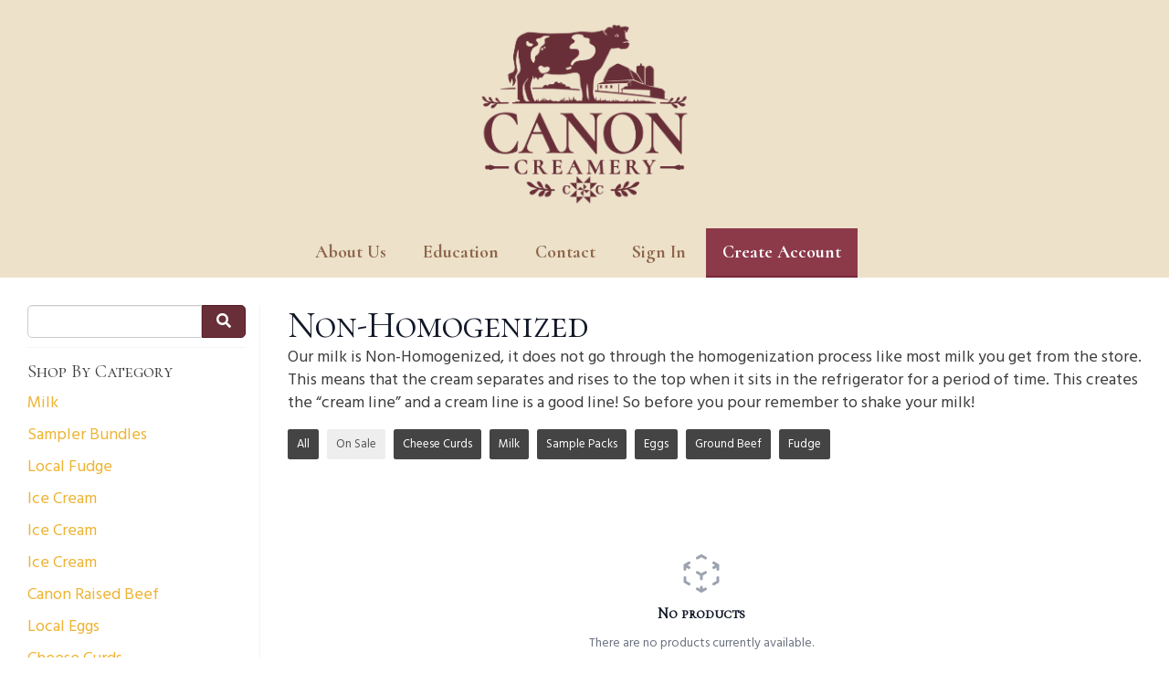

--- FILE ---
content_type: text/html; charset=UTF-8
request_url: https://canoncreamery.com/store/protocol/non-homogenized?sale=true
body_size: 6975
content:
<!DOCTYPE html>
<html lang="en-US">
<head>
<meta charset="utf-8">
<meta name="viewport" content="width=device-width, initial-scale=1">
<meta name="robots" content="all">

<title>Non-Homogenized - Canon Creamery</title>
<meta name="description" content="&lt;p&gt;Our milk is Non-Homogenized, it does not go through the homogenization process like most milk you get from the store. This means that the cream separates and rises to the top when it sits in the refrigerator for a period of time. This creates the “cream line” and a cream line is a good line! So before you pour remember to shake your milk!&lt;/p&gt;">
<link rel="canonical" href="https://canoncreamery.com/store/protocol/non-homogenized" />
<meta name="generator" content="GrazeCart">
<meta name="csrf-token" content="yAeZi98YPzDJHNuIkowJAWj3HwIFaOcWudhljXkS" id="csrfToken">
<link rel="icon" type="image/png" href="https://s3.amazonaws.com/grazecart/canoncreamery/images/1685558455_647794b733007.png">

<link rel="stylesheet" href="https://fonts.googleapis.com/css?family=Lalezar:400,500,600,700%7CHind:400,500,600,700">

<link rel="stylesheet" href="https://use.fontawesome.com/releases/v5.8.1/css/all.css" integrity="sha384-50oBUHEmvpQ+1lW4y57PTFmhCaXp0ML5d60M1M7uH2+nqUivzIebhndOJK28anvf" crossorigin="anonymous">

<link rel="stylesheet" href="/theme/theme-variables.css?id=1687806024">
<link href="/themes/default/assets/public/css/tailwind-full.css?id=71f8e45e79b44db56e91840f335e3343" rel="stylesheet">

<link rel="stylesheet" href="/themes/default/assets/public/css/theme.css?id=683737e9169e6f4489e74d42d473e821">
<link rel="stylesheet" href="/theme/theme.css?id=v1.1_1687806024">
<style>
    /* .fa-linkedin-square is outdated since fontawesome 4.7.0, but these values are stored in db
    so this class mock .fa-linkedin icon so we won't need to update records in db */
    .fa-linkedin-square:before {
        content: "\f08c";
    }
</style>







<!-- Google tag (gtag.js) -->
<script async src="https://www.googletagmanager.com/gtag/js?id=G-MMWL0ETWPX"></script>
<script>
  window.dataLayer = window.dataLayer || [];
  function gtag(){dataLayer.push(arguments);}
  gtag('js', new Date());

  gtag('config', 'G-MMWL0ETWPX');
</script><link rel="preconnect" href="https://fonts.googleapis.com">
<link rel="preconnect" href="https://fonts.gstatic.com" crossorigin>
<link href="https://fonts.googleapis.com/css2?family=Cormorant+SC&family=Cormorant:wght@300;400;700&display=swap" rel="stylesheet">
<script id="mcjs">!function(c,h,i,m,p){m=c.createElement(h),p=c.getElementsByTagName(h)[0],m.async=1,m.src=i,p.parentNode.insertBefore(m,p)}(document,"script","https://chimpstatic.com/mcjs-connected/js/users/c722602998382cd2d08a4c317/e8828ed1ff8cf3f883b01a9ca.js");</script>

<style >[wire\:loading], [wire\:loading\.delay], [wire\:loading\.inline-block], [wire\:loading\.inline], [wire\:loading\.block], [wire\:loading\.flex], [wire\:loading\.table], [wire\:loading\.grid], [wire\:loading\.inline-flex] {display: none;}[wire\:loading\.delay\.shortest], [wire\:loading\.delay\.shorter], [wire\:loading\.delay\.short], [wire\:loading\.delay\.long], [wire\:loading\.delay\.longer], [wire\:loading\.delay\.longest] {display:none;}[wire\:offline] {display: none;}[wire\:dirty]:not(textarea):not(input):not(select) {display: none;}input:-webkit-autofill, select:-webkit-autofill, textarea:-webkit-autofill {animation-duration: 50000s;animation-name: livewireautofill;}@keyframes livewireautofill { from {} }</style>
</head>

<body
		x-data="{ sidePanelOpened: false }"
		@side-panel-opened.window="sidePanelOpened = true"
		@side-panel-closed.window="setTimeout(() => sidePanelOpened = false, 250)"
		:style="{ overflow: sidePanelOpened ? 'hidden' : 'auto' }"
>

<div id="app">
<a id="top-of-page"></a>


<!-- Start Site Header -->

<div class="siteHeader siteHeader--style1">
	<div class="siteHeader__container siteHeader__container--style1">
		<!-- Start Logo -->
		<div class="logo logo--style1">
			<div class="logo__container logo__container--style1">
									<a href="/">
						<img src="https://s3.amazonaws.com/grazecart/canoncreamery/images/1683217927_6453de0717efc.png" class="logo__img logo__img--style1" alt="Canon Creamery Logo">
					</a>
						    </div>
		</div>
		<!-- End Logo -->

		<!-- Start Main Navigation -->
		<div class="mainNavigation mainNavigation--visibility">
												<ul class="mainNavigation__list">
						<li class="menu-item" id="menuItem_4">
            <a href="https://canoncreamery.com/about-us">About Us</a>
        </li>
                <li class="menu-item" id="menuItem_15">
            <a href="https://canoncreamery.com/education">Education</a>
        </li>
                <li class="menu-item" id="menuItem_5">
            <a href="https://canoncreamery.com/contact">Contact</a>
        </li>
    
						<li>
							<a href="https://canoncreamery.com/login">Sign In</a>
						</li>
						<li>
							<a href="https://canoncreamery.com/register" class="cta">Create Account</a>
						</li>
					</ul>
									</div>
		<!-- End Main Navigation -->
	</div>

	<ul class="mobileNav">
			<li>
				<a href="/navigation/store"><i class="fa fa-lg fa-search"></i> Shop</a>
			</li>
			<li>
				<a href="https://canoncreamery.com/login"><i class="fa fa-lg fa-user"></i> Sign In</a>
			</li>
			<li>
				<a href="/navigation/index"><i class="fa fa-lg fa-bars"></i> Menu</a>
			</li>
		</ul>
	
	<!-- Status Bar -->
    <div class="orderStatusBar">
    								</div>
</div>
<!-- End Site Header -->

<!-- Start Site Messages -->
<!-- End Site Messages -->

<!-- Start Main Content -->

<!-- Style 1: Store menu on left -->
<div class="storeIndex storeIndex--style1">
	<button class="btn btn-clear btn-block mobileStoreMenuToggle" onclick="toggleMobileMenu(event, 'storeMenu')">Browse Store <i class="fa fa-bars"></i></button>
	<aside class="storeIndex__sideBar storeIndex__sideBar--style1" id="storeMenu">
		<!-- Start Store Search -->
		<form class="storeSearch__container" action="/store" method="GET">
			<input 
				type="text" 
				name="q" 
				class="storeSearch__input form-control" 


				tabindex="1"
			><button type="submit" class="storeSearch__button btn btn-default"><i class="fa fa-search"></i></button>
		</form>
		<!-- End Store Search -->

		<!-- Start Store Menu -->
		<div class="h4">
			Shop By Category
		</div>
		<ul class="storeIndex__sideBarList storeIndex__sideBarList--style1">
			<li class="menu-item" id="menuItem_16">
            <a href="https://canoncreamery.com/store/milk">Milk</a>
        </li>
                <li class="menu-item" id="menuItem_17">
            <a href="https://canoncreamery.com/store/sampler-bundles">Sampler Bundles</a>
        </li>
                <li class="menu-item" id="menuItem_18">
            <a href="https://canoncreamery.com/store/fudge">Local Fudge</a>
        </li>
                <li class="menu-item" id="menuItem_19">
            <a href="https://canoncreamery.com/store/ice-cream">Ice Cream</a>
        </li>
                <li class="menu-item" id="menuItem_20">
            <a href="https://canoncreamery.com/store/ice-cream-2">Ice Cream</a>
        </li>
                <li class="menu-item" id="menuItem_21">
            <a href="https://canoncreamery.com/store/ice-cream">Ice Cream</a>
        </li>
                <li class="menu-item" id="menuItem_11">
            <a href="https://canoncreamery.com/store/beef">Canon Raised Beef</a>
        </li>
                <li class="menu-item" id="menuItem_12">
            <a href="https://canoncreamery.com/store/eggs">Local Eggs</a>
        </li>
                <li class="menu-item" id="menuItem_13">
            <a href="https://canoncreamery.com/store/cheese-curds">Cheese Curds</a>
        </li>
    		</ul>

		
				<!-- End Store Menu -->
	</aside>

			<section class="tw-reset storeIndex__productsListingContainer storeIndex__productsListingContainer--style1">
			<div class="tw-mx-auto tw-w-full lg:tw-max-w-7xl">
									<header class="tw-px-4 tw-py-6 tw-bg-gray-100 tw-rounded-lg md:tw-px-0 md:tw-py-0 md:tw-pb-4 md:tw-bg-transparent textBanner">
						<h1 class="tw-m-0 tw-text-gray-900 textBanner__heading h1">Non-Homogenized</h1>
													<p class="tw-m-0 tw-text-gray-700 md:tw-text-gray-500 textBanner__subheading"><p>Our milk is Non-Homogenized, it does not go through the homogenization process like most milk you get from the store. This means that the cream separates and rises to the top when it sits in the refrigerator for a period of time. This creates the “cream line” and a cream line is a good line! So before you pour remember to shake your milk!</p></p>
											</header>
				
				<!-- Start Tags -->
				<!-- Start Tags -->
<div class="productTags">
<ul class="productTags__list">
	
	<li class="productTags__tag productTags__tag--active">
				<a href="/store/protocol/non-homogenized">All</a>
			</li>
			<li class="productTags__tag"><a href="https://canoncreamery.com/store/protocol/non-homogenized?sale=true">On Sale</a></li>
						<li class="productTags__tag productTags__tag--active">
			<a href="/store/protocol/non-homogenized/cheese-curds">Cheese Curds</a>
		</li>
							<li class="productTags__tag productTags__tag--active">
			<a href="/store/protocol/non-homogenized/milk">Milk</a>
		</li>
							<li class="productTags__tag productTags__tag--active">
			<a href="/store/protocol/non-homogenized/sample-packs">Sample Packs</a>
		</li>
							<li class="productTags__tag productTags__tag--active">
			<a href="/store/protocol/non-homogenized/eggs">Eggs</a>
		</li>
							<li class="productTags__tag productTags__tag--active">
			<a href="/store/protocol/non-homogenized/ground-beef">Ground Beef</a>
		</li>
							<li class="productTags__tag productTags__tag--active">
			<a href="/store/protocol/non-homogenized/fudge">Fudge</a>
		</li>
			</ul>
</div>
<!-- End Tags -->
				<!-- End Tags -->

				
				<div class="tw-px-4 tw-my-8  tw-grid tw-grid-cols-1 tw-gap-y-12 md:tw-px-6 md:tw-grid-cols-2 md:tw-gap-x-8 lg:tw-px-8 lg:tw-grid-cols-3 xl:tw-gap-x-10  productListing--grid">
									</div>

															<div class="tw-py-8 tw-mx-auto tw-max-w-lg">
							<div class="tw-text-center">
								<svg class="tw-mx-auto tw-h-12 tw-w-12 tw-text-gray-400" xmlns="http://www.w3.org/2000/svg" fill="none" viewBox="0 0 24 24" stroke-width="1.5" stroke="currentColor">
									<path stroke-linecap="round" stroke-linejoin="round" d="M21 7.5l-2.25-1.313M21 7.5v2.25m0-2.25l-2.25 1.313M3 7.5l2.25-1.313M3 7.5l2.25 1.313M3 7.5v2.25m9 3l2.25-1.313M12 12.75l-2.25-1.313M12 12.75V15m0 6.75l2.25-1.313M12 21.75V19.5m0 2.25l-2.25-1.313m0-16.875L12 2.25l2.25 1.313M21 14.25v2.25l-2.25 1.313m-13.5 0L3 16.5v-2.25" />
								</svg>

								<h2 class="tw-mt-2 tw-text-base tw-font-semibold tw-leading-6 tw-text-gray-900">No products</h2>
								<p class="tw-mt-1 tw-text-sm tw-text-gray-500">There are no products currently available.</p>
							</div>
							<a href="https://canoncreamery.com/store" class="tw-flex tw-justify-center tw-mt-6 tw-no-underline">
								<button type="button" class="tw-rounded-md tw-bg-theme-action-color tw-px-3 tw-py-2 tw-text-sm tw-font-semibold tw-text-white tw-shadow-sm hover:tw-bg-theme-action-color/70 focus-visible:tw-outline focus-visible:tw-outline-2 focus-visible:tw-outline-offset-2 focus-visible:tw-outline-theme-action-color">Go to storefront</button>
							</a>
						</div>
									
							</div>
		</section>
	</div>
    <ul class="cartMenu">
        <li id="cartContainer">
            <a href="/login" >Sign-in</a>
        </li>
        <li>
            <a href="/register" class="btn btn-action btn-sm">Create Account</a>
        </li>
    </ul>
<!-- End Main Content -->

<!-- Start Back To Top Link -->
<div class="backToTopLink__container">
	<a href="#top-of-page" class="backToTopLink__link"><i class="fa fa-caret-up"></i> Return To Top</a>
</div>
<!-- End Back To Top Link -->

<!-- Start Site Footer -->
<div class="siteFooter">
	<div class="siteFooter__container">
				<!-- Start Link List Widget --><div class="footerWidget__slot footerWidget__slot--quarter-width" id="footerWidget--44"><section class="linkListWidget text-center" id="linkListWidget44">
        <h2 class="h4">Browse</h2>
        <ul class="linkListWidget__list linkListWidget__list--vertical">
                <li><a href="https://canoncreamery.com/store">Shop</a></li>
                <li><a href="https://canoncreamery.com/contact">Contact Us</a></li>
                <li><a href="https://canoncreamery.com/pickup-locations">Pickup Locations</a></li>
                <li><a href="https://canoncreamery.com/retail-locations">Retail Locations</a></li>
                <li><a href="https://canoncreamery.com/account">My Account</a></li>
            </ul>
</section></div><!-- End Link List Widget --><!-- Start Newsletter Signup Form Widget --><div class="footerWidget__slot footerWidget__slot--half-width" id="footerWidget--14"><section 
	class="newsletterWidget newsletterWidget--14" 
	id="newsletterWidget14" 
	data-widget="14" 
	data-element="home"
>
		<header class="newsletterWidget__header">
		<h2 data-widget="14" data-element="headingText">
			Join Our Newsletter
		</h2>
	</header>
	
	<form method="POST" action="https://canoncreamery.com/newsletter" class="newsletterWidget__form" data-widget="14" data-element="settings">
		<input type="hidden" name="_token" value="yAeZi98YPzDJHNuIkowJAWj3HwIFaOcWudhljXkS" autocomplete="off">		<div class="form-grouped">
			<input type="text" name="full_name" autocomplete="off" tabindex="-1">
		</div>

		
		
		
				
					<div class="input-group">
				<input type="email" name="email_address" class="form-control" placeholder="Email Address" autocomplete="off">
				<span class="input-group-btn">
					<button class="btn btn-default" type="submit">Subscribe</button>
				</span>
			</div>
			</form>	
</section></div><!-- End Newsletter Signup Form Widget --><!-- Start Social Networks Widget --><div class="footerWidget__slot footerWidget__slot--quarter-width" id="footerWidget--43"><section class="linkListWidget text-center" id="linkListWidget43">
        <h2 class="h4">Follow Us</h2>
        <ul class="linkListWidget__list linkListWidget__list--horizontal">
                	<li><a href="https://www.facebook.com/profile.php?id=100084516840724"><i class="fab fa-fw fa-facebook"></i> Facebook</a></li>
                	<li><a href="https://www.instagram.com/canoncreamery/?hl=en"><i class="fab fa-fw fa-instagram"></i> Instagram</a></li>
            </ul>
</section></div><!-- End Social Networks Widget --><!-- Start Contact Card Widget --><div class="footerWidget__slot footerWidget__slot--full-width" id="footerWidget--69"><section class="contactDetailsWidget text-center" id="contactDetailsWidget69">
    <h2 class="contactDetailsWidget__heading h3">Canon Creamery</h2>
    <ul class="contactDetailsWidget__list">
        <li>22 Jackson Road<br/>West Middlesex PA 16159</li>
        <li>7248662114</li>
    </ul>
    </section></div><!-- End Contact Card Widget -->
	</div>

	<div class="text-center" style="padding: 12px;">
			</div>	
</div><!-- End Main Content -->


<!-- Start Accreditation Footer-->
<ul class="footerAccreditation">
<li class="accreditation" style="color: #34b393;">
    Farm website & online store provided by <a href="https://grazecart.com" rel="nofollow" title="Farm Websites & E-commerce">GrazeCart</a>
</li>
    
</ul>    <!-- End Accreditation Footer -->
<a id="bottom-of-page"></a>

<!-- Update Delivery Modal -->
<div class="modal fade" tabindex="-1" role="dialog" id="updateDeliveryOptionModal">
  <div class="modal-dialog" role="document">
    <div class="modal-content">
      <div class="modal-body">
        <button type="button" class="close" data-dismiss="modal" aria-label="Close"><span aria-hidden="true">&times;</span></button>
            <update-delivery-option
              search=""
              selected=""
              heading-text="Update your delivery preference"
            ></update-delivery-option>
                  </div>
    </div><!-- /.modal-content -->
  </div><!-- /.modal-dialog -->
</div><!-- /.modal -->
<!-- End Update Delivery Modal -->
</div>


<div wire:id="ydY3ZRvPC6pL2qii8FG4" wire:initial-data="{&quot;fingerprint&quot;:{&quot;id&quot;:&quot;ydY3ZRvPC6pL2qii8FG4&quot;,&quot;name&quot;:&quot;theme.side-panel&quot;,&quot;locale&quot;:&quot;en&quot;,&quot;path&quot;:&quot;store\/protocol\/non-homogenized&quot;,&quot;method&quot;:&quot;GET&quot;,&quot;v&quot;:&quot;acj&quot;},&quot;effects&quot;:{&quot;listeners&quot;:[&quot;openPanel&quot;,&quot;closePanel&quot;]},&quot;serverMemo&quot;:{&quot;children&quot;:[],&quot;errors&quot;:[],&quot;htmlHash&quot;:&quot;a1740370&quot;,&quot;data&quot;:{&quot;open&quot;:false,&quot;title&quot;:&quot;Default Panel&quot;,&quot;component&quot;:&quot;&quot;},&quot;dataMeta&quot;:[],&quot;checksum&quot;:&quot;988d6895343b9a99aa2a0b6e81133e4797e3577ffda093500e2dd201d1e17f26&quot;}}" class="tw-reset">
    <div
        x-data="{ open: window.Livewire.find('ydY3ZRvPC6pL2qii8FG4').entangle('open').defer }"
        x-init="$watch('open', value => $dispatch(value === true ? 'side-panel-opened' : 'side-panel-closed'))"
        @keydown.window.escape="open = false"
        x-cloak
        style="display: none;"
        x-show="open"
        aria-labelledby="slide-over-title"
        x-ref="dialog"
        aria-modal="true"
        class="tw-relative tw-z-[150]"
    >
        <div
            x-show="open"
            x-cloak
            style="display: none;"
            x-transition:enter="tw-ease-in-out tw-duration-300"
            x-transition:enter-start="tw-opacity-0"
            x-transition:enter-end="tw-opacity-100"
            x-transition:leave="tw-ease-in-out tw-duration-250"
            x-transition:leave-start="tw-opacity-100"
            x-transition:leave-end="tw-opacity-0"
            class="tw-fixed tw-inset-0 tw-bg-gray-500 tw-bg-opacity-75 tw-transition-opacity"
        ></div>

        <div class="tw-fixed tw-inset-0 tw-overflow-hidden">
            <div class="tw-absolute tw-inset-0 tw-overflow-hidden">
                <div class="tw-pointer-events-none tw-fixed tw-inset-y-0 tw-right-0 tw-flex tw-max-w-full tw-pl-10">
                    <div
                        x-show="open"
                        x-cloak
                        style="display: none;"
                        x-transition:enter="tw-transform tw-transition tw-ease-in-out tw-duration-500 sm:tw-duration-700"
                        x-transition:enter-start="tw-translate-x-full"
                        x-transition:enter-end="tw-translate-x-0"
                        x-transition:leave="tw-transform tw-transition tw-ease-in-out tw-duration-300 sm:tw-duration-500"
                        x-transition:leave-start="tw-translate-x-0"
                        x-transition:leave-end="tw-translate-x-full"
                        class="tw-pointer-events-auto tw-w-full tw-max-w-md"
                        @click.away="open = false"
                    >
                        <div class="tw-flex tw-h-full ">
                                                    </div>
                    </div>
                </div>
            </div>
        </div>
    </div>
</div>


<!-- Livewire Component wire-end:ydY3ZRvPC6pL2qii8FG4 --><div wire:id="HvoMq3pR8zo6t8MeXo3H" wire:initial-data="{&quot;fingerprint&quot;:{&quot;id&quot;:&quot;HvoMq3pR8zo6t8MeXo3H&quot;,&quot;name&quot;:&quot;theme.modal&quot;,&quot;locale&quot;:&quot;en&quot;,&quot;path&quot;:&quot;store\/protocol\/non-homogenized&quot;,&quot;method&quot;:&quot;GET&quot;,&quot;v&quot;:&quot;acj&quot;},&quot;effects&quot;:{&quot;listeners&quot;:[&quot;openModal&quot;]},&quot;serverMemo&quot;:{&quot;children&quot;:[],&quot;errors&quot;:[],&quot;htmlHash&quot;:&quot;464edbd5&quot;,&quot;data&quot;:{&quot;open&quot;:false,&quot;title&quot;:&quot;&quot;,&quot;message&quot;:&quot;&quot;},&quot;dataMeta&quot;:[],&quot;checksum&quot;:&quot;66f505fd20981c07d29deae5d39ba7de9a97e80728132105d8c8413d1c258e4f&quot;}}" x-data="{ open: window.Livewire.find('HvoMq3pR8zo6t8MeXo3H').entangle('open') }"
     x-init="$watch('open', value => $dispatch(value === true ? 'modal-panel-opened' : 'modal-panel-closed'))"
     x-show="open"
     x-cloak
     class="tw-reset"
     aria-labelledby="slide-over-title"
     x-ref="dialog"
     aria-modal="true"
     @click.stop=""
>
    <div class="tw-relative tw-z-[1000]" aria-labelledby="modal-title" role="dialog" aria-modal="true">
        <div x-show="open"
             x-cloak
             style="display: none;"
             x-transition:enter="tw-ease-in-out tw-duration-500"
             x-transition:enter-start="tw-opacity-0"
             x-transition:enter-end="tw-opacity-100"
             x-transition:leave="tw-ease-in-out tw-duration-500"
             x-transition:leave-start="tw-opacity-100"
             x-transition:leave-end="tw-opacity-0"

             class="tw-fixed tw-inset-0 tw-bg-gray-500 tw-bg-opacity-75 tw-transition-opacity"
        ></div>

        <div class="tw-fixed tw-inset-0 tw-z-10 tw-overflow-y-auto">
            <div class="tw-flex tw-min-h-full tw-justify-center tw-text-center tw-items-center tw-p-0">
                <div
                    x-show="open"
                    x-cloak
                    style="display: none;"
                    x-transition:enter="tw-ease-out tw-duration-300"
                    x-transition:enter-start="tw-opacity-0 tw-translate-y-0 tw-scale-95"
                    x-transition:enter-end="tw-opacity-100 tw-translate-y-0 tw-scale-100"
                    x-transition:leave="tw-ease-in tw-duration-200"
                    x-transition:leave-start="tw-opacity-100 tw-translate-y-0 tw-scale-100"
                    x-transition:leave-end="tw-opacity-0 tw-translate-y-0 tw-scale-95"
                    class="tw-relative tw-transform tw-overflow-hidden tw-rounded-lg tw-bg-white tw-px-4 tw-pt-5 tw-pb-4 tw-text-left tw-shadow-xl tw-transition-all sm:tw-my-8 sm:tw-w-full sm:tw-max-w-lg sm:tw-p-6"
                >
                    <div class="tw-absolute tw-top-0 tw-right-0 tw-hidden tw-pt-4 tw-pr-4 sm:tw-block">
                        <button type="button" @click.stop="open = false" class="tw-rounded-md tw-bg-white tw-text-gray-400 hover:tw-text-gray-500 focus:tw-outline-none focus:tw-ring-2 focus:tw-ring-theme-action-color/50 focus:tw-ring-offset-2">
                            <span class="tw-sr-only">Close</span>
                            <svg class="tw-h-6 tw-w-6" fill="none" viewBox="0 0 24 24" stroke-width="1.5" stroke="currentColor" aria-hidden="true">
                                <path stroke-linecap="round" stroke-linejoin="round" d="M6 18L18 6M6 6l12 12" />
                            </svg>
                        </button>
                    </div>
                    <div class="sm:tw-flex sm:tw-items-start">
                        <div class="tw-mx-auto tw-flex tw-h-12 tw-w-12 tw-flex-shrink-0 tw-items-center tw-justify-center tw-rounded-full tw-bg-red-100 sm:tw-mx-0 sm:tw-h-10 sm:tw-w-10">
                            <svg class="tw-h-6 tw-w-6 tw-text-red-600" fill="none" viewBox="0 0 24 24" stroke-width="1.5" stroke="currentColor" aria-hidden="true">
                                <path stroke-linecap="round" stroke-linejoin="round" d="M12 9v3.75m-9.303 3.376c-.866 1.5.217 3.374 1.948 3.374h14.71c1.73 0 2.813-1.874 1.948-3.374L13.949 3.378c-.866-1.5-3.032-1.5-3.898 0L2.697 16.126zM12 15.75h.007v.008H12v-.008z" />
                            </svg>
                        </div>
                        <div class="tw-mt-3 tw-text-center sm:tw-mt-0 sm:tw-ml-4 sm:tw-text-left">
                            <h3 class="tw-text-base tw-font-semibold tw-leading-6 tw-text-gray-900" id="modal-title"></h3>
                            <div class="tw-mt-2">
                                <p class="tw-text-sm tw-text-gray-500"></p>
                            </div>
                        </div>
                    </div>
                    <div class="tw-mt-5 sm:tw-mt-4 sm:tw-flex sm:tw-flex-row-reverse">

                        <button @click.stop="open = false" type="button" class="tw-mt-3 tw-inline-flex tw-w-full tw-justify-center tw-rounded-md tw-bg-white tw-px-3 tw-py-2 tw-text-sm tw-font-semibold tw-text-gray-900 tw-shadow-sm tw-ring-1 tw-ring-inset tw-ring-gray-300 hover:tw-bg-gray-50 sm:tw-mt-0 sm:tw-w-auto">Cancel</button>
                    </div>
                </div>
            </div>
        </div>
    </div>
</div>

<!-- Livewire Component wire-end:HvoMq3pR8zo6t8MeXo3H -->
<!-- Scripts -->
<script src="https://ajax.googleapis.com/ajax/libs/jquery/1.11.2/jquery.min.js"></script>
<script src="https://canoncreamery.com/themes/default/assets/public/js/bootstrap.min.js"></script>

<script src="https://js.stripe.com/v3/"></script>

<script src="/js/vue.min.js"></script>

<script src="/vendor/livewire/livewire.js?id=90730a3b0e7144480175" data-turbo-eval="false" data-turbolinks-eval="false" ></script><script data-turbo-eval="false" data-turbolinks-eval="false" >window.livewire = new Livewire();window.Livewire = window.livewire;window.livewire_app_url = '';window.livewire_token = 'yAeZi98YPzDJHNuIkowJAWj3HwIFaOcWudhljXkS';window.deferLoadingAlpine = function (callback) {window.addEventListener('livewire:load', function () {callback();});};let started = false;window.addEventListener('alpine:initializing', function () {if (! started) {window.livewire.start();started = true;}});document.addEventListener("DOMContentLoaded", function () {if (! started) {window.livewire.start();started = true;}});</script>

<script src="https://cdn.jsdelivr.net/npm/promise-polyfill@8/dist/polyfill.min.js"></script>
<script src="https://unpkg.com/axios@1.0.0/dist/axios.min.js"></script>
<script src="/js/theme.js?id=00dccfc039f742b91203300ab74b6493"></script>
<script src="/js/update-delivery-option.js?id=761af71566f6d1f46085ef03ce5c0800"></script>
<script src="/js/popper.js?id=4db7be013953f74e154cd27a63fb5da2"></script>

<script>
var didScroll;
var lastScrollTop = 0;
var delta = 5;
var orderStatus = $('.orderStatusBar');
var navbarHeight = orderStatus.offset().top;

$(window).scroll(function(event){
    didScroll = true;
});

setInterval(function() {
    if (didScroll) {
        hasScrolled();
        didScroll = false;
    }
}, 250);

function hasScrolled() {
    var st = $(this).scrollTop();
    var cartMenu = $('.cartMenu');
    if (!cartMenu) return;
    if(Math.abs(lastScrollTop - st) <= delta) return;

    if (st > navbarHeight){
        cartMenu.addClass('cartMenu--show');
    } else {
        cartMenu.removeClass('cartMenu--show');
    }

    lastScrollTop = st;
}

</script>
<div id="tasteprofit">
with customization by <a href="https://tasteprofit.com/"> Taste Profit Marketing</a></div>



</body>
</html>



--- FILE ---
content_type: text/css; charset=UTF-8
request_url: https://canoncreamery.com/theme/theme-variables.css?id=1687806024
body_size: 1817
content:
:root {
	--display-font-family: Lalezar;
	--body-font-family: Hind;

	--font-size: 18px

	--logo-padding: 0px;
	--logo-height: 250px;

	--header-width: 1366px;
	--header-border-position: bottom;
	--header-border-size: 0;
	--header-bg-color: 237 225 202;
	--header-border-color: 245 245 245;

	--brand-color: 105 47 56;
	--brand-color-inverted: 255 255 255;

	--background-color: 255 15 ;
	--text-color: 61 61 61;
	--link-color: 238 179 49;

	--action-color: 140 58 74;
	--action-color-inverted: 255 255 255;

	--announcement-bar-bg-color: 146 171 210;
	--announcement-bar-text-color: 255 255 255;
	--announcement-bar-link-color: 26 49 93;

	--main-navigation-bg-color: 237 225 201;
	--main-navigation-link-color: 141 102 76;
	--main-navigation-link-color-hover: 140 58 74;
	--main-navigation-link-bg-color: 44 81 112;
	--main-navigation-link-font-size: 20px;
	--main-navigation-link-alignment: center;

	--auxiliary-bg-color: transparent;
	--auxiliary-border-color: transparent;
	--auxiliary-link-color: 141 102 76;

	--order-status-bg-color: 245 245 245;
	--order-status-color: 162 162 162;

	--store-menu-bg_color: 248 248 248;
	--store-menu-color: 119 7 ;

	--footer-bg-color: 157 100 111;
	--footer-color: 255 15 ;
	--footer-link-color: 255 15 ;
}

/*Custom Styles*/
.bannerWidget__heading {
font-family: 'Cormorant SC', serif;
}
.h1 {
    font-family: 'Cormorant', serif;
font-family: 'Cormorant SC', serif;
}
.h2 {
    font-family: 'Cormorant', serif;
font-family: 'Cormorant SC', serif;
}
.h3 {
    font-family: 'Cormorant', serif;
font-family: 'Cormorant SC', serif;
}
.h4 {
    font-family: 'Cormorant', serif;
font-family: 'Cormorant SC', serif;
}
.p {
    font-family: 'Cormorant', serif;
font-family: 'Cormorant SC', serif;
}
.h1, .h2, .h3, .h4, .h5, .h6, h1, h2, h3, h4, h5, h6, legend {
   font-family: 'Cormorant', serif;
font-family: 'Cormorant SC', serif; ;
}
.mainNavigation__list {
     font-family: 'Cormorant', serif;
     font-weight: 700;
    
}
.photoGridWidget__listCaption {
    background-color: rgb(0 0 0 / 25%);
}
.textWidget--49 p {
    font-family: 'Cormorant', serif;
font-family: 'Cormorant SC', serif;
font-size: 22px;
}
.newsletterWidget__header h2 {
    font-family: 'Cormorant', serif;
font-family: 'Cormorant SC', serif;

}
.btn {
   font-family: 'Cormorant', serif;
font-family: 'Cormorant SC', serif;

}
/* Color change for "Learn more about us" homepage button */
.btn-light {
    background-color: #623239!important;
    border-color: #4E1F25!important;
    color: #FFFFFF!important;
}
.btn-light:hover {
    background-color: #895A60!important;
    border-color: #895A60!important;
    transition: 0.5s;
}


.bannerWidget__subheading {
    font-family: 'Cormorant', serif;
}
#tasteprofit {
    font-size: 12px;
    color: #34b393;
    text-align: center;
    padding-bottom: 20px;;
}
#tasteprofit a {
    color: #34b393;
}
.textWidget--49 a {
    font-weight: 700;
    font-family: 'Cormorant SC', serif;
    font-style: normal;
    font-size: 2rem;
    text-transform: uppercase;
    color: #FFFFFF!important;
    background-color: #8c3a4a;
    border-radius: 3px;
    padding: 10px 15px;
}
.textWidget--46 a {
    font-weight: 700;
    font-family: 'Cormorant SC', serif;
    font-style: normal;
    font-size: 2rem;
    text-transform: uppercase;
    color: #FFFFFF!important;
    background-color: #8c3a4a;
    border-radius: 3px;
    padding: 10px 15px;
}
.howItWorksWidget__stepHeader .bullet {
    margin: 0 auto 2px;
}
.textWidget--54 a {
    font-weight: 700;
    font-family: 'Cormorant SC', serif;
    font-style: normal;
    font-size: 2rem;
    text-transform: uppercase;
    color: #FFFFFF!important;
    background-color: #8c3a4a;
    border-radius: 3px;
    padding: 10px 15px;
}
/* Media query for mobile devices */
@media only screen and (max-device-width: 480px) {
        .logo__img {
        max-height: 150px;
        }}


--- FILE ---
content_type: text/css; charset=UTF-8
request_url: https://canoncreamery.com/theme/theme.css?id=v1.1_1687806024
body_size: 2616
content:
:root {
	--brand_color: #692f38;
	--brand_color_inverted: #ffffff;
	--background_color: #FFF;
	--text_color: #3d3d3d;
	--link_color: #eeb331;
}

body {
	background-color: var(--background_color);
	color: var(--text_color);
}

.h1, .h2, .h3, .h4, .h5, .h6, h1, h2, h3, h4, h5, h6, legend {
	font-family: Lalezar;
}

body, p, label, .paragraph {
	font-family: Hind;
	font-size: 18px;
}

a {
	color: var(--link_color);
}

a:hover {
	text-decoration: underline;
}

.brand {
	background-color: #692f38;
	color: #ffffff;
	border-color: #692f38;
}

.text-brand {
	color: #692f38;
}

.text-action {
	color: #8c3a4a;
}

.brand-inverted {
	background-color: #ffffff;
	color: #692f38;
	border-color: #ffffff;
}

.action {
	background-color: #8c3a4a;
	color: #ffffff;
	border-color: #8c3a4a;
}

.action-inverted {
	background-color: #ffffff;
	color: #8c3a4a;
	border-color: #ffffff;
}

/* SiteHeader */

.announcement_bar {
	background-color: #92abd2;
	color: #ffffff;
}

.announcement_bar a {
	color: #1a315d;
}

.siteHeader {
	background-color: #ede1ca;
	color: #8d664c;
	border-bottom-style: solid;
	border-bottom-width: 0;
	border-bottom-color: #f5f5f5;
}

.siteHeader__container {
	max-width: 1366px;
}

/* MainNavigation */

.mainNavigation, .mobileNav {
	background-color: #ede1c9;
}

.mainNavigation__list {
	text-align: center !important;
}

.siteHeader__container--style4 {
	text-align: center;
}

.mainNavigation__list > li > a {
	font-size: 20px;
}

/*Mobile Nav*/
.mobileNav > li > a {
	color: #8d664c;
	background-color: #2C5170;
}

.mobileNav > li > a:hover {
	background-color: #042948;
}

.mobileNav > li > a:focus {
	background-color: #042948;
}

/* Underline Link Effect */
	.mainNavigation__list > li > a {
		color: #8d664c;
		background-color: transparent;
		border-bottom: solid 2px transparent;
	}
	.mainNavigation__list > li > a:hover {
		color: #8c3a4a;
		background-color: transparent;
		border-bottom: solid 2px #8c3a4a;
	}

	.mobileNav > li > a {
		color: #8d664c;
		background-color: transparent;
		border-bottom: solid 2px transparent;
	}

	.mobileNav > li > a:hover {
		color: #8c3a4a;
		background-color: transparent;
		border-bottom: solid 2px #8c3a4a;
	}

	.mobileNav > li > a:focus {
		color: #8c3a4a;
		background-color: transparent;
		border-bottom: solid 2px #8c3a4a;
	}



/* Auxiliary Navigation (Use this for the account menu, sign up cta, cart, etc,) */

.auxiliaryMenu--block, .auxiliaryMenu__container {
	background-color: transparent;
		border-bottom: none;
	}

.auxiliaryMenu {
	max-width: 1366px;
}

	.auxiliaryMenu > li > a {
		color: #8d664c;
	}
	.auxiliaryMenu > li > a:hover, .auxiliaryMenu > li > a:focus {
		text-decoration: underline;
	}

.order__delivery_threshold_difference, .order__delivery_threshold_difference-met {
    background-color: #f5f5f5;
    color: #a2a2a2;
}

/* OrderStatus */
.orderStatusBar {
	background-color: #f5f5f5;
}

.orderStatus__container {
	color: #a2a2a2;
}

.orderStatus__container a {
	border-bottom-color: #ffffff;
	color: #a2a2a2;
}

.orderStatus__container a:hover {
	border-bottom-color: #a2a2a2;
}

.orderStatus__mobileToggle {
	color: #a2a2a2;
}

.orderStatus__mobileToggle a {
	border-bottom-color: #ffffff;
	color: #a2a2a2;
}

.orderStatus__mobileToggle a:hover {
	border-bottom-color: #a2a2a2;
}

/* Logo */

.logo {
	color: #8d664c;
	font-size: 20px;
	padding: 0px;
}

.logo__img {
	max-height: 250px;
}

@media (max-width: 414px) {.logo {padding: 0px;}.logo__img {max-height: 75px;}}

.siteFooter {
	background-color: #9d646f;
	color: #FFF;
}

.siteFooter .tw-prose {
	--tw-prose-headings: #FFF;
	--tw-prose-body: #FFF;
	--tw-prose-p: #FFF;
	--tw-prose-a: #FFF;
	--tw-prose-bullets: #FFF;
}

.siteFooter h1, .siteFooter h2, .siteFooter h3, .siteFooter h4, .siteFooter h5, .siteFooter h6 {
	color: #FFF;
}

.siteFooter a {
	--tw-prose-a: #FFF;
	color: #FFF;
}

.siteFooter a:hover, .siteFooter a:focus {
	color: #ebebeb;
}

.siteFooter img {
	margin-left: auto;
	margin-right: auto;
}

.backToTopLink__container {
	background-color: #b17883;
}

.backToTopLink__container a {
	color: #FFF;
}

/* Buttons */
.btn-brand, .btn-default, .btn-primary {
	background-color: #692f38 !important;
	border-color: #551b24 !important;
	color: #ffffff !important;
}

.btn-brand-inverted {
	background-color: #ffffff;
	color: #692f38;
	border: solid 1px #692f38;
}

.btn-brand-inverted:hover {
	background-color: #692f38;
	color: #ffffff;
	border: solid 1px #692f38;
}



.btn-brand:hover, .btn-default:hover, .btn-primary:hover {
		background-color: #915760 !important;
	border-color: #915760 !important;
		color: #ffffff !important;
}

.btn-danger, .btn-action, .cta {
	background-color: #8c3a4a !important;
	border-color: #782636 !important;
	color: #ffffff !important;
}
.btn-danger:hover, .btn-action:hover, .cta:hover {
		background-color: #b46272 !important;
	border-color: #b46272 !important;
	
	color: #ffffff !important;
}

.btn-action-inverted {
	background-color: #ffffff;
	color: #8c3a4a;
	border: solid 1px #8c3a4a;
}

.btn-action-inverted:hover {
	background-color: #8c3a4a;
	color: #ffffff;
	border: solid 1px #8c3a4a;
}

.bullet, .confirmation__step-number {
	background-color: #692f38;
	color: #ffffff;
}

/* Store Menu */
.storeIndex__sideBarList--style2 {
	background-color: #f8f8f8 !important;
	border-color: #f8f8f8 !important;
	color: #777;
}

.storeSearch__input--style2 {
	border-color: #f8f8f8 !important;
}

.storeIndex__sideBarList--style2 > li > a {
	color: #777;
	border-color: #eeeeee !important;
}

.storeIndex__sideBarList--style2 > li > a:hover {
	color: #777;
	background-color: #eeeeee !important;
}

.storeSearch__button--style2 {
	color: #777;
}

.banner__protocols li:before {
    color: #692f38
}

/*Custom Styles*/
.bannerWidget__heading {
font-family: 'Cormorant SC', serif;
}
.h1 {
    font-family: 'Cormorant', serif;
font-family: 'Cormorant SC', serif;
}
.h2 {
    font-family: 'Cormorant', serif;
font-family: 'Cormorant SC', serif;
}
.h3 {
    font-family: 'Cormorant', serif;
font-family: 'Cormorant SC', serif;
}
.h4 {
    font-family: 'Cormorant', serif;
font-family: 'Cormorant SC', serif;
}
.p {
    font-family: 'Cormorant', serif;
font-family: 'Cormorant SC', serif;
}
.h1, .h2, .h3, .h4, .h5, .h6, h1, h2, h3, h4, h5, h6, legend {
   font-family: 'Cormorant', serif;
font-family: 'Cormorant SC', serif; ;
}
.mainNavigation__list {
     font-family: 'Cormorant', serif;
     font-weight: 700;
    
}
.photoGridWidget__listCaption {
    background-color: rgb(0 0 0 / 25%);
}
.textWidget--49 p {
    font-family: 'Cormorant', serif;
font-family: 'Cormorant SC', serif;
font-size: 22px;
}
.newsletterWidget__header h2 {
    font-family: 'Cormorant', serif;
font-family: 'Cormorant SC', serif;

}
.btn {
   font-family: 'Cormorant', serif;
font-family: 'Cormorant SC', serif;

}
/* Color change for "Learn more about us" homepage button */
.btn-light {
    background-color: #623239!important;
    border-color: #4E1F25!important;
    color: #FFFFFF!important;
}
.btn-light:hover {
    background-color: #895A60!important;
    border-color: #895A60!important;
    transition: 0.5s;
}


.bannerWidget__subheading {
    font-family: 'Cormorant', serif;
}
#tasteprofit {
    font-size: 12px;
    color: #34b393;
    text-align: center;
    padding-bottom: 20px;;
}
#tasteprofit a {
    color: #34b393;
}
.textWidget--49 a {
    font-weight: 700;
    font-family: 'Cormorant SC', serif;
    font-style: normal;
    font-size: 2rem;
    text-transform: uppercase;
    color: #FFFFFF!important;
    background-color: #8c3a4a;
    border-radius: 3px;
    padding: 10px 15px;
}
.textWidget--46 a {
    font-weight: 700;
    font-family: 'Cormorant SC', serif;
    font-style: normal;
    font-size: 2rem;
    text-transform: uppercase;
    color: #FFFFFF!important;
    background-color: #8c3a4a;
    border-radius: 3px;
    padding: 10px 15px;
}
.howItWorksWidget__stepHeader .bullet {
    margin: 0 auto 2px;
}
.textWidget--54 a {
    font-weight: 700;
    font-family: 'Cormorant SC', serif;
    font-style: normal;
    font-size: 2rem;
    text-transform: uppercase;
    color: #FFFFFF!important;
    background-color: #8c3a4a;
    border-radius: 3px;
    padding: 10px 15px;
}
/* Media query for mobile devices */
@media only screen and (max-device-width: 480px) {
        .logo__img {
        max-height: 150px;
        }}
